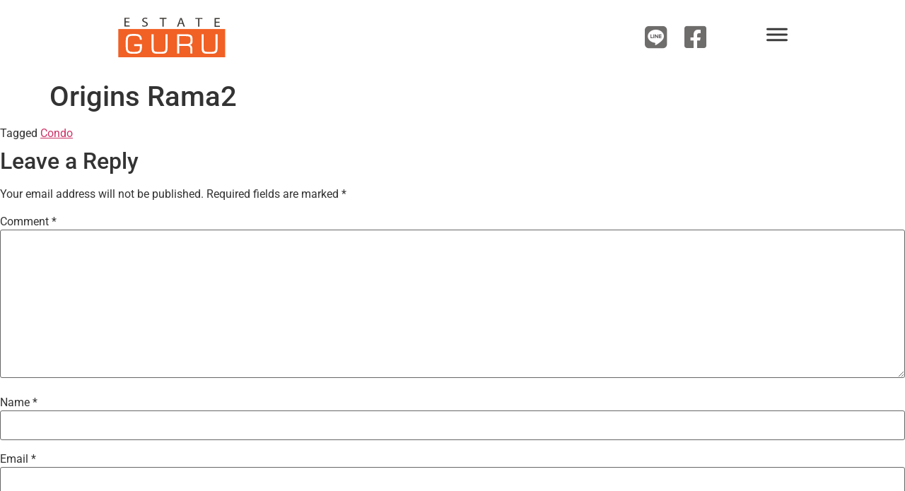

--- FILE ---
content_type: text/html; charset=UTF-8
request_url: https://estateguru.co.th/origins-rama2/
body_size: 10012
content:
<!doctype html>
<html lang="en-US">
<head>
<meta charset="UTF-8">
<meta name="viewport" content="width=device-width, initial-scale=1">
<link rel="profile" href="https://gmpg.org/xfn/11">
<meta name='robots' content='index, follow, max-image-preview:large, max-snippet:-1, max-video-preview:-1' />
<style>img:is([sizes="auto" i], [sizes^="auto," i]) { contain-intrinsic-size: 3000px 1500px }</style>
<!-- This site is optimized with the Yoast SEO plugin v25.9 - https://yoast.com/wordpress/plugins/seo/ -->
<title>Origins Rama2 - Estateguru</title>
<link rel="canonical" href="https://estateguru.co.th/origins-rama2/" />
<meta property="og:locale" content="en_US" />
<meta property="og:type" content="article" />
<meta property="og:title" content="Origins Rama2 - Estateguru" />
<meta property="og:url" content="https://estateguru.co.th/origins-rama2/" />
<meta property="og:site_name" content="Estateguru" />
<meta property="article:published_time" content="2022-07-07T07:59:22+00:00" />
<meta property="article:modified_time" content="2023-09-30T03:17:28+00:00" />
<meta property="og:image" content="https://estateguru.co.th/wp-content/uploads/2022/07/Origin_MP_1.webp" />
<meta property="og:image:width" content="714" />
<meta property="og:image:height" content="1000" />
<meta property="og:image:type" content="image/webp" />
<meta name="author" content="estate_admin" />
<meta name="twitter:card" content="summary_large_image" />
<meta name="twitter:label1" content="Written by" />
<meta name="twitter:data1" content="estate_admin" />
<script type="application/ld+json" class="yoast-schema-graph">{"@context":"https://schema.org","@graph":[{"@type":"Article","@id":"https://estateguru.co.th/origins-rama2/#article","isPartOf":{"@id":"https://estateguru.co.th/origins-rama2/"},"author":{"name":"estate_admin","@id":"https://estateguru.co.th/#/schema/person/06a51a2acde896ee1ae28785304d28a9"},"headline":"Origins Rama2","datePublished":"2022-07-07T07:59:22+00:00","dateModified":"2023-09-30T03:17:28+00:00","mainEntityOfPage":{"@id":"https://estateguru.co.th/origins-rama2/"},"wordCount":2,"commentCount":0,"publisher":{"@id":"https://estateguru.co.th/#organization"},"image":{"@id":"https://estateguru.co.th/origins-rama2/#primaryimage"},"thumbnailUrl":"https://estateguru.co.th/wp-content/uploads/2022/07/Origin_MP_1.webp","keywords":["Condo"],"articleSection":["Property"],"inLanguage":"en-US","potentialAction":[{"@type":"CommentAction","name":"Comment","target":["https://estateguru.co.th/origins-rama2/#respond"]}]},{"@type":"WebPage","@id":"https://estateguru.co.th/origins-rama2/","url":"https://estateguru.co.th/origins-rama2/","name":"Origins Rama2 - Estateguru","isPartOf":{"@id":"https://estateguru.co.th/#website"},"primaryImageOfPage":{"@id":"https://estateguru.co.th/origins-rama2/#primaryimage"},"image":{"@id":"https://estateguru.co.th/origins-rama2/#primaryimage"},"thumbnailUrl":"https://estateguru.co.th/wp-content/uploads/2022/07/Origin_MP_1.webp","datePublished":"2022-07-07T07:59:22+00:00","dateModified":"2023-09-30T03:17:28+00:00","breadcrumb":{"@id":"https://estateguru.co.th/origins-rama2/#breadcrumb"},"inLanguage":"en-US","potentialAction":[{"@type":"ReadAction","target":["https://estateguru.co.th/origins-rama2/"]}]},{"@type":"ImageObject","inLanguage":"en-US","@id":"https://estateguru.co.th/origins-rama2/#primaryimage","url":"https://estateguru.co.th/wp-content/uploads/2022/07/Origin_MP_1.webp","contentUrl":"https://estateguru.co.th/wp-content/uploads/2022/07/Origin_MP_1.webp","width":714,"height":1000},{"@type":"BreadcrumbList","@id":"https://estateguru.co.th/origins-rama2/#breadcrumb","itemListElement":[{"@type":"ListItem","position":1,"name":"Home","item":"https://estateguru.co.th/"},{"@type":"ListItem","position":2,"name":"Origins Rama2"}]},{"@type":"WebSite","@id":"https://estateguru.co.th/#website","url":"https://estateguru.co.th/","name":"Estateguru","description":"","publisher":{"@id":"https://estateguru.co.th/#organization"},"potentialAction":[{"@type":"SearchAction","target":{"@type":"EntryPoint","urlTemplate":"https://estateguru.co.th/?s={search_term_string}"},"query-input":{"@type":"PropertyValueSpecification","valueRequired":true,"valueName":"search_term_string"}}],"inLanguage":"en-US"},{"@type":"Organization","@id":"https://estateguru.co.th/#organization","name":"Estateguru","url":"https://estateguru.co.th/","logo":{"@type":"ImageObject","inLanguage":"en-US","@id":"https://estateguru.co.th/#/schema/logo/image/","url":"https://estateguru.co.th/wp-content/uploads/2022/06/Logo-Estate-guru-property-01.svg","contentUrl":"https://estateguru.co.th/wp-content/uploads/2022/06/Logo-Estate-guru-property-01.svg","width":1920,"height":757,"caption":"Estateguru"},"image":{"@id":"https://estateguru.co.th/#/schema/logo/image/"}},{"@type":"Person","@id":"https://estateguru.co.th/#/schema/person/06a51a2acde896ee1ae28785304d28a9","name":"estate_admin","image":{"@type":"ImageObject","inLanguage":"en-US","@id":"https://estateguru.co.th/#/schema/person/image/","url":"https://secure.gravatar.com/avatar/38fb880f0493713c55e387c9e15064ebfb64c489e86e7f22b3debbe6bf5d05de?s=96&d=mm&r=g","contentUrl":"https://secure.gravatar.com/avatar/38fb880f0493713c55e387c9e15064ebfb64c489e86e7f22b3debbe6bf5d05de?s=96&d=mm&r=g","caption":"estate_admin"},"sameAs":["https://estateguru.co.th"],"url":"https://estateguru.co.th/author/estate_admin/"}]}</script>
<!-- / Yoast SEO plugin. -->
<link rel="alternate" type="application/rss+xml" title="Estateguru &raquo; Feed" href="https://estateguru.co.th/feed/" />
<link rel="alternate" type="application/rss+xml" title="Estateguru &raquo; Comments Feed" href="https://estateguru.co.th/comments/feed/" />
<link rel="alternate" type="application/rss+xml" title="Estateguru &raquo; Origins Rama2 Comments Feed" href="https://estateguru.co.th/origins-rama2/feed/" />
<!-- <link rel='stylesheet' id='premium-addons-css' href='https://estateguru.co.th/wp-content/plugins/premium-addons-for-elementor/assets/frontend/min-css/premium-addons.min.css?ver=4.11.13' media='all' /> -->
<!-- <link rel='stylesheet' id='premium-pro-css' href='https://estateguru.co.th/wp-content/plugins/premium-addons-pro/assets/frontend/min-css/premium-addons.min.css?ver=2.9.34' media='all' /> -->
<!-- <link rel='stylesheet' id='owl.carousel-css' href='https://estateguru.co.th/wp-content/plugins/wpdt-elementor/assets/css/owl.carousel.min.css?ver=6.8.1' media='all' /> -->
<!-- <link rel='stylesheet' id='wpdt-elementor-css' href='https://estateguru.co.th/wp-content/plugins/wpdt-elementor/assets/css/wpdt-elementor.css?ver=6.8.1' media='all' /> -->
<link rel="stylesheet" type="text/css" href="//estateguru.co.th/wp-content/cache/wpfc-minified/e2zsvm6w/dnrqn.css" media="all"/>
<style id='global-styles-inline-css'>
:root{--wp--preset--aspect-ratio--square: 1;--wp--preset--aspect-ratio--4-3: 4/3;--wp--preset--aspect-ratio--3-4: 3/4;--wp--preset--aspect-ratio--3-2: 3/2;--wp--preset--aspect-ratio--2-3: 2/3;--wp--preset--aspect-ratio--16-9: 16/9;--wp--preset--aspect-ratio--9-16: 9/16;--wp--preset--color--black: #000000;--wp--preset--color--cyan-bluish-gray: #abb8c3;--wp--preset--color--white: #ffffff;--wp--preset--color--pale-pink: #f78da7;--wp--preset--color--vivid-red: #cf2e2e;--wp--preset--color--luminous-vivid-orange: #ff6900;--wp--preset--color--luminous-vivid-amber: #fcb900;--wp--preset--color--light-green-cyan: #7bdcb5;--wp--preset--color--vivid-green-cyan: #00d084;--wp--preset--color--pale-cyan-blue: #8ed1fc;--wp--preset--color--vivid-cyan-blue: #0693e3;--wp--preset--color--vivid-purple: #9b51e0;--wp--preset--gradient--vivid-cyan-blue-to-vivid-purple: linear-gradient(135deg,rgba(6,147,227,1) 0%,rgb(155,81,224) 100%);--wp--preset--gradient--light-green-cyan-to-vivid-green-cyan: linear-gradient(135deg,rgb(122,220,180) 0%,rgb(0,208,130) 100%);--wp--preset--gradient--luminous-vivid-amber-to-luminous-vivid-orange: linear-gradient(135deg,rgba(252,185,0,1) 0%,rgba(255,105,0,1) 100%);--wp--preset--gradient--luminous-vivid-orange-to-vivid-red: linear-gradient(135deg,rgba(255,105,0,1) 0%,rgb(207,46,46) 100%);--wp--preset--gradient--very-light-gray-to-cyan-bluish-gray: linear-gradient(135deg,rgb(238,238,238) 0%,rgb(169,184,195) 100%);--wp--preset--gradient--cool-to-warm-spectrum: linear-gradient(135deg,rgb(74,234,220) 0%,rgb(151,120,209) 20%,rgb(207,42,186) 40%,rgb(238,44,130) 60%,rgb(251,105,98) 80%,rgb(254,248,76) 100%);--wp--preset--gradient--blush-light-purple: linear-gradient(135deg,rgb(255,206,236) 0%,rgb(152,150,240) 100%);--wp--preset--gradient--blush-bordeaux: linear-gradient(135deg,rgb(254,205,165) 0%,rgb(254,45,45) 50%,rgb(107,0,62) 100%);--wp--preset--gradient--luminous-dusk: linear-gradient(135deg,rgb(255,203,112) 0%,rgb(199,81,192) 50%,rgb(65,88,208) 100%);--wp--preset--gradient--pale-ocean: linear-gradient(135deg,rgb(255,245,203) 0%,rgb(182,227,212) 50%,rgb(51,167,181) 100%);--wp--preset--gradient--electric-grass: linear-gradient(135deg,rgb(202,248,128) 0%,rgb(113,206,126) 100%);--wp--preset--gradient--midnight: linear-gradient(135deg,rgb(2,3,129) 0%,rgb(40,116,252) 100%);--wp--preset--font-size--small: 13px;--wp--preset--font-size--medium: 20px;--wp--preset--font-size--large: 36px;--wp--preset--font-size--x-large: 42px;--wp--preset--spacing--20: 0.44rem;--wp--preset--spacing--30: 0.67rem;--wp--preset--spacing--40: 1rem;--wp--preset--spacing--50: 1.5rem;--wp--preset--spacing--60: 2.25rem;--wp--preset--spacing--70: 3.38rem;--wp--preset--spacing--80: 5.06rem;--wp--preset--shadow--natural: 6px 6px 9px rgba(0, 0, 0, 0.2);--wp--preset--shadow--deep: 12px 12px 50px rgba(0, 0, 0, 0.4);--wp--preset--shadow--sharp: 6px 6px 0px rgba(0, 0, 0, 0.2);--wp--preset--shadow--outlined: 6px 6px 0px -3px rgba(255, 255, 255, 1), 6px 6px rgba(0, 0, 0, 1);--wp--preset--shadow--crisp: 6px 6px 0px rgba(0, 0, 0, 1);}:root { --wp--style--global--content-size: 800px;--wp--style--global--wide-size: 1200px; }:where(body) { margin: 0; }.wp-site-blocks > .alignleft { float: left; margin-right: 2em; }.wp-site-blocks > .alignright { float: right; margin-left: 2em; }.wp-site-blocks > .aligncenter { justify-content: center; margin-left: auto; margin-right: auto; }:where(.wp-site-blocks) > * { margin-block-start: 24px; margin-block-end: 0; }:where(.wp-site-blocks) > :first-child { margin-block-start: 0; }:where(.wp-site-blocks) > :last-child { margin-block-end: 0; }:root { --wp--style--block-gap: 24px; }:root :where(.is-layout-flow) > :first-child{margin-block-start: 0;}:root :where(.is-layout-flow) > :last-child{margin-block-end: 0;}:root :where(.is-layout-flow) > *{margin-block-start: 24px;margin-block-end: 0;}:root :where(.is-layout-constrained) > :first-child{margin-block-start: 0;}:root :where(.is-layout-constrained) > :last-child{margin-block-end: 0;}:root :where(.is-layout-constrained) > *{margin-block-start: 24px;margin-block-end: 0;}:root :where(.is-layout-flex){gap: 24px;}:root :where(.is-layout-grid){gap: 24px;}.is-layout-flow > .alignleft{float: left;margin-inline-start: 0;margin-inline-end: 2em;}.is-layout-flow > .alignright{float: right;margin-inline-start: 2em;margin-inline-end: 0;}.is-layout-flow > .aligncenter{margin-left: auto !important;margin-right: auto !important;}.is-layout-constrained > .alignleft{float: left;margin-inline-start: 0;margin-inline-end: 2em;}.is-layout-constrained > .alignright{float: right;margin-inline-start: 2em;margin-inline-end: 0;}.is-layout-constrained > .aligncenter{margin-left: auto !important;margin-right: auto !important;}.is-layout-constrained > :where(:not(.alignleft):not(.alignright):not(.alignfull)){max-width: var(--wp--style--global--content-size);margin-left: auto !important;margin-right: auto !important;}.is-layout-constrained > .alignwide{max-width: var(--wp--style--global--wide-size);}body .is-layout-flex{display: flex;}.is-layout-flex{flex-wrap: wrap;align-items: center;}.is-layout-flex > :is(*, div){margin: 0;}body .is-layout-grid{display: grid;}.is-layout-grid > :is(*, div){margin: 0;}body{padding-top: 0px;padding-right: 0px;padding-bottom: 0px;padding-left: 0px;}a:where(:not(.wp-element-button)){text-decoration: underline;}:root :where(.wp-element-button, .wp-block-button__link){background-color: #32373c;border-width: 0;color: #fff;font-family: inherit;font-size: inherit;line-height: inherit;padding: calc(0.667em + 2px) calc(1.333em + 2px);text-decoration: none;}.has-black-color{color: var(--wp--preset--color--black) !important;}.has-cyan-bluish-gray-color{color: var(--wp--preset--color--cyan-bluish-gray) !important;}.has-white-color{color: var(--wp--preset--color--white) !important;}.has-pale-pink-color{color: var(--wp--preset--color--pale-pink) !important;}.has-vivid-red-color{color: var(--wp--preset--color--vivid-red) !important;}.has-luminous-vivid-orange-color{color: var(--wp--preset--color--luminous-vivid-orange) !important;}.has-luminous-vivid-amber-color{color: var(--wp--preset--color--luminous-vivid-amber) !important;}.has-light-green-cyan-color{color: var(--wp--preset--color--light-green-cyan) !important;}.has-vivid-green-cyan-color{color: var(--wp--preset--color--vivid-green-cyan) !important;}.has-pale-cyan-blue-color{color: var(--wp--preset--color--pale-cyan-blue) !important;}.has-vivid-cyan-blue-color{color: var(--wp--preset--color--vivid-cyan-blue) !important;}.has-vivid-purple-color{color: var(--wp--preset--color--vivid-purple) !important;}.has-black-background-color{background-color: var(--wp--preset--color--black) !important;}.has-cyan-bluish-gray-background-color{background-color: var(--wp--preset--color--cyan-bluish-gray) !important;}.has-white-background-color{background-color: var(--wp--preset--color--white) !important;}.has-pale-pink-background-color{background-color: var(--wp--preset--color--pale-pink) !important;}.has-vivid-red-background-color{background-color: var(--wp--preset--color--vivid-red) !important;}.has-luminous-vivid-orange-background-color{background-color: var(--wp--preset--color--luminous-vivid-orange) !important;}.has-luminous-vivid-amber-background-color{background-color: var(--wp--preset--color--luminous-vivid-amber) !important;}.has-light-green-cyan-background-color{background-color: var(--wp--preset--color--light-green-cyan) !important;}.has-vivid-green-cyan-background-color{background-color: var(--wp--preset--color--vivid-green-cyan) !important;}.has-pale-cyan-blue-background-color{background-color: var(--wp--preset--color--pale-cyan-blue) !important;}.has-vivid-cyan-blue-background-color{background-color: var(--wp--preset--color--vivid-cyan-blue) !important;}.has-vivid-purple-background-color{background-color: var(--wp--preset--color--vivid-purple) !important;}.has-black-border-color{border-color: var(--wp--preset--color--black) !important;}.has-cyan-bluish-gray-border-color{border-color: var(--wp--preset--color--cyan-bluish-gray) !important;}.has-white-border-color{border-color: var(--wp--preset--color--white) !important;}.has-pale-pink-border-color{border-color: var(--wp--preset--color--pale-pink) !important;}.has-vivid-red-border-color{border-color: var(--wp--preset--color--vivid-red) !important;}.has-luminous-vivid-orange-border-color{border-color: var(--wp--preset--color--luminous-vivid-orange) !important;}.has-luminous-vivid-amber-border-color{border-color: var(--wp--preset--color--luminous-vivid-amber) !important;}.has-light-green-cyan-border-color{border-color: var(--wp--preset--color--light-green-cyan) !important;}.has-vivid-green-cyan-border-color{border-color: var(--wp--preset--color--vivid-green-cyan) !important;}.has-pale-cyan-blue-border-color{border-color: var(--wp--preset--color--pale-cyan-blue) !important;}.has-vivid-cyan-blue-border-color{border-color: var(--wp--preset--color--vivid-cyan-blue) !important;}.has-vivid-purple-border-color{border-color: var(--wp--preset--color--vivid-purple) !important;}.has-vivid-cyan-blue-to-vivid-purple-gradient-background{background: var(--wp--preset--gradient--vivid-cyan-blue-to-vivid-purple) !important;}.has-light-green-cyan-to-vivid-green-cyan-gradient-background{background: var(--wp--preset--gradient--light-green-cyan-to-vivid-green-cyan) !important;}.has-luminous-vivid-amber-to-luminous-vivid-orange-gradient-background{background: var(--wp--preset--gradient--luminous-vivid-amber-to-luminous-vivid-orange) !important;}.has-luminous-vivid-orange-to-vivid-red-gradient-background{background: var(--wp--preset--gradient--luminous-vivid-orange-to-vivid-red) !important;}.has-very-light-gray-to-cyan-bluish-gray-gradient-background{background: var(--wp--preset--gradient--very-light-gray-to-cyan-bluish-gray) !important;}.has-cool-to-warm-spectrum-gradient-background{background: var(--wp--preset--gradient--cool-to-warm-spectrum) !important;}.has-blush-light-purple-gradient-background{background: var(--wp--preset--gradient--blush-light-purple) !important;}.has-blush-bordeaux-gradient-background{background: var(--wp--preset--gradient--blush-bordeaux) !important;}.has-luminous-dusk-gradient-background{background: var(--wp--preset--gradient--luminous-dusk) !important;}.has-pale-ocean-gradient-background{background: var(--wp--preset--gradient--pale-ocean) !important;}.has-electric-grass-gradient-background{background: var(--wp--preset--gradient--electric-grass) !important;}.has-midnight-gradient-background{background: var(--wp--preset--gradient--midnight) !important;}.has-small-font-size{font-size: var(--wp--preset--font-size--small) !important;}.has-medium-font-size{font-size: var(--wp--preset--font-size--medium) !important;}.has-large-font-size{font-size: var(--wp--preset--font-size--large) !important;}.has-x-large-font-size{font-size: var(--wp--preset--font-size--x-large) !important;}
:root :where(.wp-block-pullquote){font-size: 1.5em;line-height: 1.6;}
</style>
<!-- <link rel='stylesheet' id='hello-elementor-css' href='https://estateguru.co.th/wp-content/themes/hello-elementor/assets/css/reset.css?ver=3.4.4' media='all' /> -->
<!-- <link rel='stylesheet' id='hello-elementor-theme-style-css' href='https://estateguru.co.th/wp-content/themes/hello-elementor/assets/css/theme.css?ver=3.4.4' media='all' /> -->
<!-- <link rel='stylesheet' id='hello-elementor-header-footer-css' href='https://estateguru.co.th/wp-content/themes/hello-elementor/assets/css/header-footer.css?ver=3.4.4' media='all' /> -->
<!-- <link rel='stylesheet' id='elementor-frontend-css' href='https://estateguru.co.th/wp-content/plugins/elementor/assets/css/frontend.min.css?ver=3.30.2' media='all' /> -->
<link rel="stylesheet" type="text/css" href="//estateguru.co.th/wp-content/cache/wpfc-minified/ew2jhlq/dnrqn.css" media="all"/>
<link rel='stylesheet' id='elementor-post-5-css' href='https://estateguru.co.th/wp-content/uploads/elementor/css/post-5.css?ver=1752738025' media='all' />
<!-- <link rel='stylesheet' id='widget-image-css' href='https://estateguru.co.th/wp-content/plugins/elementor/assets/css/widget-image.min.css?ver=3.30.2' media='all' /> -->
<!-- <link rel='stylesheet' id='widget-icon-list-css' href='https://estateguru.co.th/wp-content/plugins/elementor/assets/css/widget-icon-list.min.css?ver=3.30.2' media='all' /> -->
<!-- <link rel='stylesheet' id='e-sticky-css' href='https://estateguru.co.th/wp-content/plugins/elementor-pro/assets/css/modules/sticky.min.css?ver=3.29.2' media='all' /> -->
<!-- <link rel='stylesheet' id='widget-heading-css' href='https://estateguru.co.th/wp-content/plugins/elementor/assets/css/widget-heading.min.css?ver=3.30.2' media='all' /> -->
<!-- <link rel='stylesheet' id='elementor-icons-css' href='https://estateguru.co.th/wp-content/plugins/elementor/assets/lib/eicons/css/elementor-icons.min.css?ver=5.43.0' media='all' /> -->
<link rel="stylesheet" type="text/css" href="//estateguru.co.th/wp-content/cache/wpfc-minified/kq7s3kw7/dnyb5.css" media="all"/>
<link rel='stylesheet' id='elementor-post-4656-css' href='https://estateguru.co.th/wp-content/uploads/elementor/css/post-4656.css?ver=1752739181' media='all' />
<link rel='stylesheet' id='elementor-post-3784-css' href='https://estateguru.co.th/wp-content/uploads/elementor/css/post-3784.css?ver=1752738026' media='all' />
<!-- <link rel='stylesheet' id='elementor-gf-local-roboto-css' href='https://estateguru.co.th/wp-content/uploads/elementor/google-fonts/css/roboto.css?ver=1749822889' media='all' /> -->
<!-- <link rel='stylesheet' id='elementor-gf-local-robotoslab-css' href='https://estateguru.co.th/wp-content/uploads/elementor/google-fonts/css/robotoslab.css?ver=1749822905' media='all' /> -->
<!-- <link rel='stylesheet' id='elementor-gf-local-kanit-css' href='https://estateguru.co.th/wp-content/uploads/elementor/google-fonts/css/kanit.css?ver=1749822919' media='all' /> -->
<!-- <link rel='stylesheet' id='elementor-icons-shared-0-css' href='https://estateguru.co.th/wp-content/plugins/elementor/assets/lib/font-awesome/css/fontawesome.min.css?ver=5.15.3' media='all' /> -->
<!-- <link rel='stylesheet' id='elementor-icons-fa-brands-css' href='https://estateguru.co.th/wp-content/plugins/elementor/assets/lib/font-awesome/css/brands.min.css?ver=5.15.3' media='all' /> -->
<link rel="stylesheet" type="text/css" href="//estateguru.co.th/wp-content/cache/wpfc-minified/8x5uryat/dnrqn.css" media="all"/>
<!--n2css--><!--n2js--><script src='//estateguru.co.th/wp-content/cache/wpfc-minified/9a239ox7/dnrqn.js' type="text/javascript"></script>
<!-- <script src="https://estateguru.co.th/wp-includes/js/jquery/jquery.min.js?ver=3.7.1" id="jquery-core-js"></script> -->
<!-- <script src="https://estateguru.co.th/wp-includes/js/jquery/jquery-migrate.min.js?ver=3.4.1" id="jquery-migrate-js"></script> -->
<link rel="https://api.w.org/" href="https://estateguru.co.th/wp-json/" /><link rel="alternate" title="JSON" type="application/json" href="https://estateguru.co.th/wp-json/wp/v2/posts/5911" /><link rel="EditURI" type="application/rsd+xml" title="RSD" href="https://estateguru.co.th/xmlrpc.php?rsd" />
<meta name="generator" content="WordPress 6.8.1" />
<link rel='shortlink' href='https://estateguru.co.th/?p=5911' />
<link rel="alternate" title="oEmbed (JSON)" type="application/json+oembed" href="https://estateguru.co.th/wp-json/oembed/1.0/embed?url=https%3A%2F%2Festateguru.co.th%2Forigins-rama2%2F" />
<link rel="alternate" title="oEmbed (XML)" type="text/xml+oembed" href="https://estateguru.co.th/wp-json/oembed/1.0/embed?url=https%3A%2F%2Festateguru.co.th%2Forigins-rama2%2F&#038;format=xml" />
<meta name="generator" content="Elementor 3.30.2; features: additional_custom_breakpoints; settings: css_print_method-external, google_font-enabled, font_display-swap">
<style>
.e-con.e-parent:nth-of-type(n+4):not(.e-lazyloaded):not(.e-no-lazyload),
.e-con.e-parent:nth-of-type(n+4):not(.e-lazyloaded):not(.e-no-lazyload) * {
background-image: none !important;
}
@media screen and (max-height: 1024px) {
.e-con.e-parent:nth-of-type(n+3):not(.e-lazyloaded):not(.e-no-lazyload),
.e-con.e-parent:nth-of-type(n+3):not(.e-lazyloaded):not(.e-no-lazyload) * {
background-image: none !important;
}
}
@media screen and (max-height: 640px) {
.e-con.e-parent:nth-of-type(n+2):not(.e-lazyloaded):not(.e-no-lazyload),
.e-con.e-parent:nth-of-type(n+2):not(.e-lazyloaded):not(.e-no-lazyload) * {
background-image: none !important;
}
}
</style>
<link rel="icon" href="https://estateguru.co.th/wp-content/uploads/2022/06/Logo-Estate-guru-property-01.svg" sizes="32x32" />
<link rel="icon" href="https://estateguru.co.th/wp-content/uploads/2022/06/Logo-Estate-guru-property-01.svg" sizes="192x192" />
<link rel="apple-touch-icon" href="https://estateguru.co.th/wp-content/uploads/2022/06/Logo-Estate-guru-property-01.svg" />
<meta name="msapplication-TileImage" content="https://estateguru.co.th/wp-content/uploads/2022/06/Logo-Estate-guru-property-01.svg" />
</head>
<body data-rsssl=1 class="wp-singular post-template-default single single-post postid-5911 single-format-standard wp-custom-logo wp-embed-responsive wp-theme-hello-elementor hello-elementor-default elementor-default elementor-kit-5 elementor-page elementor-page-5911">
<a class="skip-link screen-reader-text" href="#content">Skip to content</a>
<div data-elementor-type="header" data-elementor-id="4656" class="elementor elementor-4656 elementor-location-header" data-elementor-post-type="elementor_library">
<section class="elementor-section elementor-top-section elementor-element elementor-element-14d1cb2c elementor-section-full_width elementor-section-height-min-height elementor-section-height-default elementor-section-items-middle" data-id="14d1cb2c" data-element_type="section" data-settings="{&quot;background_background&quot;:&quot;classic&quot;,&quot;sticky&quot;:&quot;top&quot;,&quot;sticky_on&quot;:[&quot;desktop&quot;,&quot;tablet&quot;,&quot;mobile&quot;],&quot;sticky_offset&quot;:0,&quot;sticky_effects_offset&quot;:0,&quot;sticky_anchor_link_offset&quot;:0}">
<div class="elementor-container elementor-column-gap-default">
<div class="elementor-column elementor-col-33 elementor-top-column elementor-element elementor-element-df50255" data-id="df50255" data-element_type="column">
<div class="elementor-widget-wrap elementor-element-populated">
<div class="elementor-element elementor-element-6a930daf elementor-widget elementor-widget-theme-site-logo elementor-widget-image" data-id="6a930daf" data-element_type="widget" data-widget_type="theme-site-logo.default">
<div class="elementor-widget-container">
<a href="https://estateguru.co.th">
<img width="1920" height="757" src="https://estateguru.co.th/wp-content/uploads/2022/06/Logo-Estate-guru-property-01.svg" class="attachment-full size-full wp-image-4673" alt="" />				</a>
</div>
</div>
</div>
</div>
<div class="elementor-column elementor-col-33 elementor-top-column elementor-element elementor-element-7ef7498f elementor-hidden-mobile" data-id="7ef7498f" data-element_type="column">
<div class="elementor-widget-wrap elementor-element-populated">
<div class="elementor-element elementor-element-6262436e elementor-icon-list--layout-inline elementor-align-right elementor-list-item-link-full_width elementor-widget elementor-widget-icon-list" data-id="6262436e" data-element_type="widget" data-widget_type="icon-list.default">
<div class="elementor-widget-container">
<ul class="elementor-icon-list-items elementor-inline-items">
<li class="elementor-icon-list-item elementor-inline-item">
<a href="https://lin.ee/VdQTmOX">
<span class="elementor-icon-list-icon">
<i aria-hidden="true" class="fab fa-line"></i>						</span>
<span class="elementor-icon-list-text"></span>
</a>
</li>
<li class="elementor-icon-list-item elementor-inline-item">
<a href="https://www.facebook.com/Estateguruofficial">
<span class="elementor-icon-list-icon">
<i aria-hidden="true" class="fab fa-facebook-square"></i>						</span>
<span class="elementor-icon-list-text"></span>
</a>
</li>
</ul>
</div>
</div>
</div>
</div>
<div class="elementor-column elementor-col-33 elementor-top-column elementor-element elementor-element-2403e417" data-id="2403e417" data-element_type="column">
<div class="elementor-widget-wrap elementor-element-populated">
<div class="elementor-element elementor-element-62a8453e elementor-view-default elementor-widget elementor-widget-icon" data-id="62a8453e" data-element_type="widget" data-widget_type="icon.default">
<div class="elementor-widget-container">
<div class="elementor-icon-wrapper">
<a class="elementor-icon" href="#elementor-action%3Aaction%3Dpopup%3Aopen%26settings%3DeyJpZCI6IjQzODMiLCJ0b2dnbGUiOmZhbHNlfQ%3D%3D">
<svg xmlns="http://www.w3.org/2000/svg" width="31" height="18.9999" viewBox="0 0 31 18.9999"><title>Me</title><g id="acec0e9a-e5e9-4a92-870d-7e698965f678" data-name="Layer 2"><g id="fc8ac0e5-f044-4882-b83f-90169ac7f2e4" data-name="Layer 1"><path d="M29.5,3H1.5A1.5044,1.5044,0,0,1,0,1.5H0A1.5044,1.5044,0,0,1,1.5,0h28A1.5044,1.5044,0,0,1,31,1.5h0A1.5044,1.5044,0,0,1,29.5,3ZM31,9.5h0A1.5044,1.5044,0,0,0,29.5,8H1.5A1.5044,1.5044,0,0,0,0,9.5H0A1.5044,1.5044,0,0,0,1.5,11h28A1.5044,1.5044,0,0,0,31,9.5Zm0,8h0A1.5044,1.5044,0,0,0,29.5,16H1.5A1.5044,1.5044,0,0,0,0,17.5H0A1.5044,1.5044,0,0,0,1.5,19h28A1.5044,1.5044,0,0,0,31,17.5Z"></path></g></g></svg>			</a>
</div>
</div>
</div>
</div>
</div>
</div>
</section>
</div>
<main id="content" class="site-main post-5911 post type-post status-publish format-standard has-post-thumbnail hentry category-property tag-condo">
<div class="page-header">
<h1 class="entry-title">Origins Rama2</h1>		</div>
<div class="page-content">
<div class="post-tags">
<span class="tag-links">Tagged <a href="https://estateguru.co.th/tag/condo/" rel="tag">Condo</a></span>		</div>
</div>
<section id="comments" class="comments-area">
<div id="respond" class="comment-respond">
<h2 id="reply-title" class="comment-reply-title">Leave a Reply <small><a rel="nofollow" id="cancel-comment-reply-link" href="/origins-rama2/#respond" style="display:none;">Cancel reply</a></small></h2><form action="https://estateguru.co.th/wp-comments-post.php" method="post" id="commentform" class="comment-form" novalidate><p class="comment-notes"><span id="email-notes">Your email address will not be published.</span> <span class="required-field-message">Required fields are marked <span class="required">*</span></span></p><p class="comment-form-comment"><label for="comment">Comment <span class="required">*</span></label> <textarea id="comment" name="comment" cols="45" rows="8" maxlength="65525" required></textarea></p><p class="comment-form-author"><label for="author">Name <span class="required">*</span></label> <input id="author" name="author" type="text" value="" size="30" maxlength="245" autocomplete="name" required /></p>
<p class="comment-form-email"><label for="email">Email <span class="required">*</span></label> <input id="email" name="email" type="email" value="" size="30" maxlength="100" aria-describedby="email-notes" autocomplete="email" required /></p>
<p class="comment-form-url"><label for="url">Website</label> <input id="url" name="url" type="url" value="" size="30" maxlength="200" autocomplete="url" /></p>
<p class="comment-form-cookies-consent"><input id="wp-comment-cookies-consent" name="wp-comment-cookies-consent" type="checkbox" value="yes" /> <label for="wp-comment-cookies-consent">Save my name, email, and website in this browser for the next time I comment.</label></p>
<p class="form-submit"><input name="submit" type="submit" id="submit" class="submit" value="Post Comment" /> <input type='hidden' name='comment_post_ID' value='5911' id='comment_post_ID' />
<input type='hidden' name='comment_parent' id='comment_parent' value='0' />
</p></form>	</div><!-- #respond -->
</section>
</main>
		<div data-elementor-type="footer" data-elementor-id="3784" class="elementor elementor-3784 elementor-location-footer" data-elementor-post-type="elementor_library">
<section class="elementor-section elementor-top-section elementor-element elementor-element-be9704a elementor-section-boxed elementor-section-height-default elementor-section-height-default" data-id="be9704a" data-element_type="section" data-settings="{&quot;background_background&quot;:&quot;classic&quot;}">
<div class="elementor-container elementor-column-gap-default">
<div class="elementor-column elementor-col-50 elementor-top-column elementor-element elementor-element-d5e94d9" data-id="d5e94d9" data-element_type="column">
<div class="elementor-widget-wrap elementor-element-populated">
<div class="elementor-element elementor-element-e52a6da elementor-widget elementor-widget-image" data-id="e52a6da" data-element_type="widget" data-widget_type="image.default">
<div class="elementor-widget-container">
<img width="800" height="315" src="https://estateguru.co.th/wp-content/uploads/2022/06/Logo-Estate-guru-property-01.svg" class="attachment-large size-large wp-image-4673" alt="" />															</div>
</div>
</div>
</div>
<div class="elementor-column elementor-col-50 elementor-top-column elementor-element elementor-element-d336790" data-id="d336790" data-element_type="column">
<div class="elementor-widget-wrap elementor-element-populated">
<div class="elementor-element elementor-element-26228a0 elementor-widget elementor-widget-heading" data-id="26228a0" data-element_type="widget" data-widget_type="heading.default">
<div class="elementor-widget-container">
<h2 class="elementor-heading-title elementor-size-default"><a href="tel:024176789">สอบถามโทร. 02-417-6789</a></h2>				</div>
</div>
</div>
</div>
</div>
</section>
</div>
<script type="speculationrules">
{"prefetch":[{"source":"document","where":{"and":[{"href_matches":"\/*"},{"not":{"href_matches":["\/wp-*.php","\/wp-admin\/*","\/wp-content\/uploads\/*","\/wp-content\/*","\/wp-content\/plugins\/*","\/wp-content\/themes\/hello-elementor\/*","\/*\\?(.+)"]}},{"not":{"selector_matches":"a[rel~=\"nofollow\"]"}},{"not":{"selector_matches":".no-prefetch, .no-prefetch a"}}]},"eagerness":"conservative"}]}
</script>
<div data-elementor-type="popup" data-elementor-id="4383" class="elementor elementor-4383 elementor-location-popup" data-elementor-settings="{&quot;entrance_animation&quot;:&quot;slideInDown&quot;,&quot;entrance_animation_mobile&quot;:&quot;slideInDown&quot;,&quot;exit_animation_mobile&quot;:&quot;slideInDown&quot;,&quot;exit_animation&quot;:&quot;slideInDown&quot;,&quot;entrance_animation_duration&quot;:{&quot;unit&quot;:&quot;px&quot;,&quot;size&quot;:0.5,&quot;sizes&quot;:[]},&quot;a11y_navigation&quot;:&quot;yes&quot;,&quot;timing&quot;:[]}" data-elementor-post-type="elementor_library">
<section class="elementor-section elementor-top-section elementor-element elementor-element-5b30a2b elementor-section-boxed elementor-section-height-default elementor-section-height-default" data-id="5b30a2b" data-element_type="section" data-settings="{&quot;background_background&quot;:&quot;classic&quot;}">
<div class="elementor-container elementor-column-gap-default">
<div class="elementor-column elementor-col-100 elementor-top-column elementor-element elementor-element-3e1fd23" data-id="3e1fd23" data-element_type="column">
<div class="elementor-widget-wrap elementor-element-populated">
<div class="elementor-element elementor-element-ed2fbdb elementor-widget elementor-widget-spacer" data-id="ed2fbdb" data-element_type="widget" data-widget_type="spacer.default">
<div class="elementor-widget-container">
<div class="elementor-spacer">
<div class="elementor-spacer-inner"></div>
</div>
</div>
</div>
<div class="elementor-element elementor-element-da361d6 elementor-nav-menu--dropdown-none elementor-widget elementor-widget-nav-menu" data-id="da361d6" data-element_type="widget" data-settings="{&quot;layout&quot;:&quot;vertical&quot;,&quot;submenu_icon&quot;:{&quot;value&quot;:&quot;&lt;i class=\&quot;fas fa-caret-down\&quot;&gt;&lt;\/i&gt;&quot;,&quot;library&quot;:&quot;fa-solid&quot;}}" data-widget_type="nav-menu.default">
<div class="elementor-widget-container">
<nav aria-label="Menu" class="elementor-nav-menu--main elementor-nav-menu__container elementor-nav-menu--layout-vertical e--pointer-underline e--animation-fade">
<ul id="menu-1-da361d6" class="elementor-nav-menu sm-vertical"><li class="menu-item menu-item-type-post_type menu-item-object-page menu-item-home menu-item-3776"><a href="https://estateguru.co.th/" class="elementor-item">หน้าแรก</a></li>
<li class="menu-item menu-item-type-post_type menu-item-object-page menu-item-5314"><a href="https://estateguru.co.th/townhome-page/" class="elementor-item">ทาวน์โฮม</a></li>
<li class="menu-item menu-item-type-post_type menu-item-object-page menu-item-5329"><a href="https://estateguru.co.th/house-page/" class="elementor-item">บ้านเดี่ยว</a></li>
<li class="menu-item menu-item-type-post_type menu-item-object-page menu-item-5335"><a href="https://estateguru.co.th/detached-house/" class="elementor-item">บ้านแฝด</a></li>
<li class="menu-item menu-item-type-post_type menu-item-object-page menu-item-5341"><a href="https://estateguru.co.th/condo-page/" class="elementor-item">คอนโดมิเนียม</a></li>
</ul>			</nav>
<nav class="elementor-nav-menu--dropdown elementor-nav-menu__container" aria-hidden="true">
<ul id="menu-2-da361d6" class="elementor-nav-menu sm-vertical"><li class="menu-item menu-item-type-post_type menu-item-object-page menu-item-home menu-item-3776"><a href="https://estateguru.co.th/" class="elementor-item" tabindex="-1">หน้าแรก</a></li>
<li class="menu-item menu-item-type-post_type menu-item-object-page menu-item-5314"><a href="https://estateguru.co.th/townhome-page/" class="elementor-item" tabindex="-1">ทาวน์โฮม</a></li>
<li class="menu-item menu-item-type-post_type menu-item-object-page menu-item-5329"><a href="https://estateguru.co.th/house-page/" class="elementor-item" tabindex="-1">บ้านเดี่ยว</a></li>
<li class="menu-item menu-item-type-post_type menu-item-object-page menu-item-5335"><a href="https://estateguru.co.th/detached-house/" class="elementor-item" tabindex="-1">บ้านแฝด</a></li>
<li class="menu-item menu-item-type-post_type menu-item-object-page menu-item-5341"><a href="https://estateguru.co.th/condo-page/" class="elementor-item" tabindex="-1">คอนโดมิเนียม</a></li>
</ul>			</nav>
</div>
</div>
<div class="elementor-element elementor-element-e322025 elementor-icon-list--layout-inline elementor-hidden-desktop elementor-hidden-tablet elementor-list-item-link-full_width elementor-widget elementor-widget-icon-list" data-id="e322025" data-element_type="widget" data-widget_type="icon-list.default">
<div class="elementor-widget-container">
<ul class="elementor-icon-list-items elementor-inline-items">
<li class="elementor-icon-list-item elementor-inline-item">
<a href="https://lin.ee/VdQTmOX">
<span class="elementor-icon-list-icon">
<i aria-hidden="true" class="fab fa-line"></i>						</span>
<span class="elementor-icon-list-text"></span>
</a>
</li>
<li class="elementor-icon-list-item elementor-inline-item">
<a href="https://www.facebook.com/Estateguruofficial">
<span class="elementor-icon-list-icon">
<i aria-hidden="true" class="fab fa-facebook-square"></i>						</span>
<span class="elementor-icon-list-text"></span>
</a>
</li>
</ul>
</div>
</div>
</div>
</div>
</div>
</section>
</div>
<script>
const lazyloadRunObserver = () => {
const lazyloadBackgrounds = document.querySelectorAll( `.e-con.e-parent:not(.e-lazyloaded)` );
const lazyloadBackgroundObserver = new IntersectionObserver( ( entries ) => {
entries.forEach( ( entry ) => {
if ( entry.isIntersecting ) {
let lazyloadBackground = entry.target;
if( lazyloadBackground ) {
lazyloadBackground.classList.add( 'e-lazyloaded' );
}
lazyloadBackgroundObserver.unobserve( entry.target );
}
});
}, { rootMargin: '200px 0px 200px 0px' } );
lazyloadBackgrounds.forEach( ( lazyloadBackground ) => {
lazyloadBackgroundObserver.observe( lazyloadBackground );
} );
};
const events = [
'DOMContentLoaded',
'elementor/lazyload/observe',
];
events.forEach( ( event ) => {
document.addEventListener( event, lazyloadRunObserver );
} );
</script>
<!-- <link rel='stylesheet' id='so-css-hello-elementor-css' href='https://estateguru.co.th/wp-content/uploads/so-css/so-css-hello-elementor.css?ver=1656842465' media='all' /> -->
<link rel="stylesheet" type="text/css" href="//estateguru.co.th/wp-content/cache/wpfc-minified/eis72nzv/dnrqn.css" media="all"/>
<link rel='stylesheet' id='elementor-post-4383-css' href='https://estateguru.co.th/wp-content/uploads/elementor/css/post-4383.css?ver=1752738024' media='all' />
<!-- <link rel='stylesheet' id='widget-spacer-css' href='https://estateguru.co.th/wp-content/plugins/elementor/assets/css/widget-spacer.min.css?ver=3.30.2' media='all' /> -->
<!-- <link rel='stylesheet' id='widget-nav-menu-css' href='https://estateguru.co.th/wp-content/plugins/elementor-pro/assets/css/widget-nav-menu.min.css?ver=3.29.2' media='all' /> -->
<!-- <link rel='stylesheet' id='e-animation-slideInDown-css' href='https://estateguru.co.th/wp-content/plugins/elementor/assets/lib/animations/styles/slideInDown.min.css?ver=3.30.2' media='all' /> -->
<!-- <link rel='stylesheet' id='e-popup-css' href='https://estateguru.co.th/wp-content/plugins/elementor-pro/assets/css/conditionals/popup.min.css?ver=3.29.2' media='all' /> -->
<!-- <link rel='stylesheet' id='elementor-icons-fa-solid-css' href='https://estateguru.co.th/wp-content/plugins/elementor/assets/lib/font-awesome/css/solid.min.css?ver=5.15.3' media='all' /> -->
<link rel="stylesheet" type="text/css" href="//estateguru.co.th/wp-content/cache/wpfc-minified/keplrb15/dnrqn.css" media="all"/>
<script src="https://estateguru.co.th/wp-content/plugins/wpdt-elementor/assets/js/owl.carousel.min.js?ver=2.3.4" id="owl.carousel-js"></script>
<script src="https://estateguru.co.th/wp-content/plugins/wpdt-elementor/assets/js/wpdt-elementor-addon.js?ver=1.0" id="wpdt-elementor-addon-js"></script>
<script src="https://estateguru.co.th/wp-content/themes/hello-elementor/assets/js/hello-frontend.js?ver=3.4.4" id="hello-theme-frontend-js"></script>
<script src="https://estateguru.co.th/wp-content/plugins/elementor/assets/js/webpack.runtime.min.js?ver=3.30.2" id="elementor-webpack-runtime-js"></script>
<script src="https://estateguru.co.th/wp-content/plugins/elementor/assets/js/frontend-modules.min.js?ver=3.30.2" id="elementor-frontend-modules-js"></script>
<script src="https://estateguru.co.th/wp-includes/js/jquery/ui/core.min.js?ver=1.13.3" id="jquery-ui-core-js"></script>
<script id="elementor-frontend-js-before">
var elementorFrontendConfig = {"environmentMode":{"edit":false,"wpPreview":false,"isScriptDebug":false},"i18n":{"shareOnFacebook":"Share on Facebook","shareOnTwitter":"Share on Twitter","pinIt":"Pin it","download":"Download","downloadImage":"Download image","fullscreen":"Fullscreen","zoom":"Zoom","share":"Share","playVideo":"Play Video","previous":"Previous","next":"Next","close":"Close","a11yCarouselPrevSlideMessage":"Previous slide","a11yCarouselNextSlideMessage":"Next slide","a11yCarouselFirstSlideMessage":"This is the first slide","a11yCarouselLastSlideMessage":"This is the last slide","a11yCarouselPaginationBulletMessage":"Go to slide"},"is_rtl":false,"breakpoints":{"xs":0,"sm":480,"md":768,"lg":1025,"xl":1440,"xxl":1600},"responsive":{"breakpoints":{"mobile":{"label":"Mobile Portrait","value":767,"default_value":767,"direction":"max","is_enabled":true},"mobile_extra":{"label":"Mobile Landscape","value":880,"default_value":880,"direction":"max","is_enabled":false},"tablet":{"label":"Tablet Portrait","value":1024,"default_value":1024,"direction":"max","is_enabled":true},"tablet_extra":{"label":"Tablet Landscape","value":1200,"default_value":1200,"direction":"max","is_enabled":false},"laptop":{"label":"Laptop","value":1366,"default_value":1366,"direction":"max","is_enabled":false},"widescreen":{"label":"Widescreen","value":2400,"default_value":2400,"direction":"min","is_enabled":false}},"hasCustomBreakpoints":false},"version":"3.30.2","is_static":false,"experimentalFeatures":{"additional_custom_breakpoints":true,"theme_builder_v2":true,"hello-theme-header-footer":true,"home_screen":true,"global_classes_should_enforce_capabilities":true,"cloud-library":true,"e_opt_in_v4_page":true},"urls":{"assets":"https:\/\/estateguru.co.th\/wp-content\/plugins\/elementor\/assets\/","ajaxurl":"https:\/\/estateguru.co.th\/wp-admin\/admin-ajax.php","uploadUrl":"https:\/\/estateguru.co.th\/wp-content\/uploads"},"nonces":{"floatingButtonsClickTracking":"def6fccee0"},"swiperClass":"swiper","settings":{"page":[],"editorPreferences":[]},"kit":{"active_breakpoints":["viewport_mobile","viewport_tablet"],"global_image_lightbox":"yes","lightbox_enable_counter":"yes","lightbox_enable_fullscreen":"yes","lightbox_enable_zoom":"yes","lightbox_enable_share":"yes","lightbox_title_src":"title","lightbox_description_src":"description","hello_header_logo_type":"logo","hello_header_menu_layout":"horizontal","hello_footer_logo_type":"logo"},"post":{"id":5911,"title":"Origins%C2%A0Rama2%20-%20Estateguru","excerpt":"","featuredImage":"https:\/\/estateguru.co.th\/wp-content\/uploads\/2022\/07\/Origin_MP_1.webp"}};
</script>
<script src="https://estateguru.co.th/wp-content/plugins/elementor/assets/js/frontend.min.js?ver=3.30.2" id="elementor-frontend-js"></script>
<script src="https://estateguru.co.th/wp-content/plugins/elementor-pro/assets/lib/sticky/jquery.sticky.min.js?ver=3.29.2" id="e-sticky-js"></script>
<script src="https://estateguru.co.th/wp-includes/js/comment-reply.min.js?ver=6.8.1" id="comment-reply-js" async data-wp-strategy="async"></script>
<script src="https://estateguru.co.th/wp-content/plugins/elementor-pro/assets/lib/smartmenus/jquery.smartmenus.min.js?ver=1.2.1" id="smartmenus-js"></script>
<script src="https://estateguru.co.th/wp-content/plugins/elementor-pro/assets/js/webpack-pro.runtime.min.js?ver=3.29.2" id="elementor-pro-webpack-runtime-js"></script>
<script src="https://estateguru.co.th/wp-includes/js/dist/hooks.min.js?ver=4d63a3d491d11ffd8ac6" id="wp-hooks-js"></script>
<script src="https://estateguru.co.th/wp-includes/js/dist/i18n.min.js?ver=5e580eb46a90c2b997e6" id="wp-i18n-js"></script>
<script id="wp-i18n-js-after">
wp.i18n.setLocaleData( { 'text direction\u0004ltr': [ 'ltr' ] } );
</script>
<script id="elementor-pro-frontend-js-before">
var ElementorProFrontendConfig = {"ajaxurl":"https:\/\/estateguru.co.th\/wp-admin\/admin-ajax.php","nonce":"03d32b6ed2","urls":{"assets":"https:\/\/estateguru.co.th\/wp-content\/plugins\/elementor-pro\/assets\/","rest":"https:\/\/estateguru.co.th\/wp-json\/"},"settings":{"lazy_load_background_images":true},"popup":{"hasPopUps":true},"shareButtonsNetworks":{"facebook":{"title":"Facebook","has_counter":true},"twitter":{"title":"Twitter"},"linkedin":{"title":"LinkedIn","has_counter":true},"pinterest":{"title":"Pinterest","has_counter":true},"reddit":{"title":"Reddit","has_counter":true},"vk":{"title":"VK","has_counter":true},"odnoklassniki":{"title":"OK","has_counter":true},"tumblr":{"title":"Tumblr"},"digg":{"title":"Digg"},"skype":{"title":"Skype"},"stumbleupon":{"title":"StumbleUpon","has_counter":true},"mix":{"title":"Mix"},"telegram":{"title":"Telegram"},"pocket":{"title":"Pocket","has_counter":true},"xing":{"title":"XING","has_counter":true},"whatsapp":{"title":"WhatsApp"},"email":{"title":"Email"},"print":{"title":"Print"},"x-twitter":{"title":"X"},"threads":{"title":"Threads"}},"facebook_sdk":{"lang":"en_US","app_id":""},"lottie":{"defaultAnimationUrl":"https:\/\/estateguru.co.th\/wp-content\/plugins\/elementor-pro\/modules\/lottie\/assets\/animations\/default.json"}};
</script>
<script src="https://estateguru.co.th/wp-content/plugins/elementor-pro/assets/js/frontend.min.js?ver=3.29.2" id="elementor-pro-frontend-js"></script>
<script src="https://estateguru.co.th/wp-content/plugins/elementor-pro/assets/js/elements-handlers.min.js?ver=3.29.2" id="pro-elements-handlers-js"></script>
</body>
</html><!-- WP Fastest Cache file was created in 1.229 seconds, on September 18, 2025 @ 11:00 am --><!-- via php -->

--- FILE ---
content_type: text/css
request_url: https://estateguru.co.th/wp-content/uploads/elementor/css/post-4656.css?ver=1752739181
body_size: 1361
content:
.elementor-widget-section .premium-global-badge-{{ID}} .premium-badge-container{background-color:var( --e-global-color-primary );}.elementor-widget-section .premium-global-badge-{{ID}} .premium-badge-text{color:var( --e-global-color-secondary );}.elementor-widget-section .premium-global-badge-{{ID}} .premium-badge-icon{color:var( --e-global-color-secondary );fill:var( --e-global-color-secondary );}.elementor-widget-section .premium-global-cursor-{{ID}}{color:var( --e-global-color-primary );fill:var( --e-global-color-primary );}.elementor-widget-section.premium-cursor-ftext .premium-global-cursor-{{ID}} .premium-cursor-follow-text{font-family:var( --e-global-typography-primary-font-family ), Sans-serif;font-weight:var( --e-global-typography-primary-font-weight );}.elementor-4656 .elementor-element.elementor-element-14d1cb2c:not(.elementor-motion-effects-element-type-background), .elementor-4656 .elementor-element.elementor-element-14d1cb2c > .elementor-motion-effects-container > .elementor-motion-effects-layer{background-color:#FFFFFF;}.elementor-4656 .elementor-element.elementor-element-14d1cb2c > .elementor-container{min-height:0px;}.elementor-4656 .elementor-element.elementor-element-14d1cb2c{transition:background 0.3s, border 0.3s, border-radius 0.3s, box-shadow 0.3s;margin-top:0px;margin-bottom:0px;padding:10px 150px 10px 150px;z-index:100;}.elementor-4656 .elementor-element.elementor-element-14d1cb2c > .elementor-background-overlay{transition:background 0.3s, border-radius 0.3s, opacity 0.3s;}.elementor-widget-column .premium-global-badge-{{ID}} .premium-badge-container{background-color:var( --e-global-color-primary );}.elementor-widget-column .premium-global-cursor-{{ID}}{color:var( --e-global-color-primary );fill:var( --e-global-color-primary );}.elementor-widget-column.premium-cursor-ftext .premium-global-cursor-{{ID}} .premium-cursor-follow-text{font-family:var( --e-global-typography-primary-font-family ), Sans-serif;font-weight:var( --e-global-typography-primary-font-weight );}.elementor-widget-column .premium-global-badge-{{ID}} .premium-badge-text{color:var( --e-global-color-secondary );}.elementor-widget-column .premium-global-badge-{{ID}} .premium-badge-icon{color:var( --e-global-color-secondary );fill:var( --e-global-color-secondary );}.elementor-widget-theme-site-logo .premium-global-badge-{{ID}} .premium-badge-container{background-color:var( --e-global-color-primary );}.elementor-widget-theme-site-logo .premium-global-cursor-{{ID}}{color:var( --e-global-color-primary );fill:var( --e-global-color-primary );}.elementor-widget-theme-site-logo.premium-cursor-ftext .premium-global-cursor-{{ID}} .premium-cursor-follow-text{font-family:var( --e-global-typography-primary-font-family ), Sans-serif;font-weight:var( --e-global-typography-primary-font-weight );}.elementor-widget-theme-site-logo .premium-global-badge-{{ID}} .premium-badge-text{color:var( --e-global-color-secondary );}.elementor-widget-theme-site-logo .premium-global-badge-{{ID}} .premium-badge-icon{color:var( --e-global-color-secondary );fill:var( --e-global-color-secondary );}.elementor-widget-theme-site-logo .widget-image-caption{color:var( --e-global-color-text );font-family:var( --e-global-typography-text-font-family ), Sans-serif;font-weight:var( --e-global-typography-text-font-weight );}.elementor-4656 .elementor-element.elementor-element-6a930daf{text-align:left;}.elementor-4656 .elementor-element.elementor-element-6a930daf img{width:55%;}.elementor-widget-icon-list .premium-global-badge-{{ID}} .premium-badge-container{background-color:var( --e-global-color-primary );}.elementor-widget-icon-list .premium-global-cursor-{{ID}}{color:var( --e-global-color-primary );fill:var( --e-global-color-primary );}.elementor-widget-icon-list.premium-cursor-ftext .premium-global-cursor-{{ID}} .premium-cursor-follow-text{font-family:var( --e-global-typography-primary-font-family ), Sans-serif;font-weight:var( --e-global-typography-primary-font-weight );}.elementor-widget-icon-list .premium-global-badge-{{ID}} .premium-badge-text{color:var( --e-global-color-secondary );}.elementor-widget-icon-list .premium-global-badge-{{ID}} .premium-badge-icon{color:var( --e-global-color-secondary );fill:var( --e-global-color-secondary );}.elementor-widget-icon-list .elementor-icon-list-item:not(:last-child):after{border-color:var( --e-global-color-text );}.elementor-widget-icon-list .elementor-icon-list-icon i{color:var( --e-global-color-primary );}.elementor-widget-icon-list .elementor-icon-list-icon svg{fill:var( --e-global-color-primary );}.elementor-widget-icon-list .elementor-icon-list-item > .elementor-icon-list-text, .elementor-widget-icon-list .elementor-icon-list-item > a{font-family:var( --e-global-typography-text-font-family ), Sans-serif;font-weight:var( --e-global-typography-text-font-weight );}.elementor-widget-icon-list .elementor-icon-list-text{color:var( --e-global-color-secondary );}.elementor-4656 .elementor-element.elementor-element-6262436e > .elementor-widget-container{padding:10px 0px 010px 20px;}.elementor-4656 .elementor-element.elementor-element-6262436e .elementor-icon-list-items:not(.elementor-inline-items) .elementor-icon-list-item:not(:last-child){padding-bottom:calc(6px/2);}.elementor-4656 .elementor-element.elementor-element-6262436e .elementor-icon-list-items:not(.elementor-inline-items) .elementor-icon-list-item:not(:first-child){margin-top:calc(6px/2);}.elementor-4656 .elementor-element.elementor-element-6262436e .elementor-icon-list-items.elementor-inline-items .elementor-icon-list-item{margin-right:calc(6px/2);margin-left:calc(6px/2);}.elementor-4656 .elementor-element.elementor-element-6262436e .elementor-icon-list-items.elementor-inline-items{margin-right:calc(-6px/2);margin-left:calc(-6px/2);}body.rtl .elementor-4656 .elementor-element.elementor-element-6262436e .elementor-icon-list-items.elementor-inline-items .elementor-icon-list-item:after{left:calc(-6px/2);}body:not(.rtl) .elementor-4656 .elementor-element.elementor-element-6262436e .elementor-icon-list-items.elementor-inline-items .elementor-icon-list-item:after{right:calc(-6px/2);}.elementor-4656 .elementor-element.elementor-element-6262436e .elementor-icon-list-icon i{color:#6F6C6C;transition:color 0.3s;}.elementor-4656 .elementor-element.elementor-element-6262436e .elementor-icon-list-icon svg{fill:#6F6C6C;transition:fill 0.3s;}.elementor-4656 .elementor-element.elementor-element-6262436e{--e-icon-list-icon-size:36px;--icon-vertical-offset:0px;}.elementor-4656 .elementor-element.elementor-element-6262436e .elementor-icon-list-text{transition:color 0.3s;}.elementor-widget-icon .premium-global-badge-{{ID}} .premium-badge-container{background-color:var( --e-global-color-primary );}.elementor-widget-icon .premium-global-cursor-{{ID}}{color:var( --e-global-color-primary );fill:var( --e-global-color-primary );}.elementor-widget-icon.premium-cursor-ftext .premium-global-cursor-{{ID}} .premium-cursor-follow-text{font-family:var( --e-global-typography-primary-font-family ), Sans-serif;font-weight:var( --e-global-typography-primary-font-weight );}.elementor-widget-icon .premium-global-badge-{{ID}} .premium-badge-text{color:var( --e-global-color-secondary );}.elementor-widget-icon .premium-global-badge-{{ID}} .premium-badge-icon{color:var( --e-global-color-secondary );fill:var( --e-global-color-secondary );}.elementor-widget-icon.elementor-view-stacked .elementor-icon{background-color:var( --e-global-color-primary );}.elementor-widget-icon.elementor-view-framed .elementor-icon, .elementor-widget-icon.elementor-view-default .elementor-icon{color:var( --e-global-color-primary );border-color:var( --e-global-color-primary );}.elementor-widget-icon.elementor-view-framed .elementor-icon, .elementor-widget-icon.elementor-view-default .elementor-icon svg{fill:var( --e-global-color-primary );}.elementor-4656 .elementor-element.elementor-element-62a8453e .elementor-icon-wrapper{text-align:right;}.elementor-4656 .elementor-element.elementor-element-62a8453e.elementor-view-stacked .elementor-icon{background-color:#3a3a3a;}.elementor-4656 .elementor-element.elementor-element-62a8453e.elementor-view-framed .elementor-icon, .elementor-4656 .elementor-element.elementor-element-62a8453e.elementor-view-default .elementor-icon{color:#3a3a3a;border-color:#3a3a3a;}.elementor-4656 .elementor-element.elementor-element-62a8453e.elementor-view-framed .elementor-icon, .elementor-4656 .elementor-element.elementor-element-62a8453e.elementor-view-default .elementor-icon svg{fill:#3a3a3a;}.elementor-4656 .elementor-element.elementor-element-62a8453e.elementor-view-stacked .elementor-icon:hover{background-color:#d8d8d8;}.elementor-4656 .elementor-element.elementor-element-62a8453e.elementor-view-framed .elementor-icon:hover, .elementor-4656 .elementor-element.elementor-element-62a8453e.elementor-view-default .elementor-icon:hover{color:#d8d8d8;border-color:#d8d8d8;}.elementor-4656 .elementor-element.elementor-element-62a8453e.elementor-view-framed .elementor-icon:hover, .elementor-4656 .elementor-element.elementor-element-62a8453e.elementor-view-default .elementor-icon:hover svg{fill:#d8d8d8;}.elementor-4656 .elementor-element.elementor-element-62a8453e .elementor-icon{font-size:30px;}.elementor-4656 .elementor-element.elementor-element-62a8453e .elementor-icon svg{height:30px;}.elementor-theme-builder-content-area{height:400px;}.elementor-location-header:before, .elementor-location-footer:before{content:"";display:table;clear:both;}@media(min-width:768px){.elementor-4656 .elementor-element.elementor-element-7ef7498f{width:54.947%;}.elementor-4656 .elementor-element.elementor-element-2403e417{width:11.111%;}}@media(max-width:1024px){.elementor-4656 .elementor-element.elementor-element-14d1cb2c{margin-top:0px;margin-bottom:0px;padding:10px 85px 0px 85px;}}@media(max-width:767px){.elementor-4656 .elementor-element.elementor-element-14d1cb2c{margin-top:0px;margin-bottom:0px;padding:10px 20px 0px 20px;}.elementor-4656 .elementor-element.elementor-element-df50255{width:50%;}.elementor-4656 .elementor-element.elementor-element-6a930daf img{width:90%;}.elementor-4656 .elementor-element.elementor-element-7ef7498f{width:50%;}.elementor-4656 .elementor-element.elementor-element-6262436e{--e-icon-list-icon-size:34px;}.elementor-4656 .elementor-element.elementor-element-2403e417{width:50%;}.elementor-4656 .elementor-element.elementor-element-62a8453e .elementor-icon{font-size:29px;}.elementor-4656 .elementor-element.elementor-element-62a8453e .elementor-icon svg{height:29px;}}

--- FILE ---
content_type: text/css
request_url: https://estateguru.co.th/wp-content/uploads/elementor/css/post-3784.css?ver=1752738026
body_size: 906
content:
.elementor-widget-section .premium-global-badge-{{ID}} .premium-badge-container{background-color:var( --e-global-color-primary );}.elementor-widget-section .premium-global-badge-{{ID}} .premium-badge-text{color:var( --e-global-color-secondary );}.elementor-widget-section .premium-global-badge-{{ID}} .premium-badge-icon{color:var( --e-global-color-secondary );fill:var( --e-global-color-secondary );}.elementor-widget-section .premium-global-cursor-{{ID}}{color:var( --e-global-color-primary );fill:var( --e-global-color-primary );}.elementor-widget-section.premium-cursor-ftext .premium-global-cursor-{{ID}} .premium-cursor-follow-text{font-family:var( --e-global-typography-primary-font-family ), Sans-serif;font-weight:var( --e-global-typography-primary-font-weight );}.elementor-3784 .elementor-element.elementor-element-be9704a:not(.elementor-motion-effects-element-type-background), .elementor-3784 .elementor-element.elementor-element-be9704a > .elementor-motion-effects-container > .elementor-motion-effects-layer{background-color:#00342F;}.elementor-3784 .elementor-element.elementor-element-be9704a > .elementor-container{max-width:1040px;}.elementor-3784 .elementor-element.elementor-element-be9704a{transition:background 0.3s, border 0.3s, border-radius 0.3s, box-shadow 0.3s;padding:50px 0px 50px 0px;}.elementor-3784 .elementor-element.elementor-element-be9704a > .elementor-background-overlay{transition:background 0.3s, border-radius 0.3s, opacity 0.3s;}.elementor-widget-column .premium-global-badge-{{ID}} .premium-badge-container{background-color:var( --e-global-color-primary );}.elementor-widget-column .premium-global-cursor-{{ID}}{color:var( --e-global-color-primary );fill:var( --e-global-color-primary );}.elementor-widget-column.premium-cursor-ftext .premium-global-cursor-{{ID}} .premium-cursor-follow-text{font-family:var( --e-global-typography-primary-font-family ), Sans-serif;font-weight:var( --e-global-typography-primary-font-weight );}.elementor-widget-column .premium-global-badge-{{ID}} .premium-badge-text{color:var( --e-global-color-secondary );}.elementor-widget-column .premium-global-badge-{{ID}} .premium-badge-icon{color:var( --e-global-color-secondary );fill:var( --e-global-color-secondary );}.elementor-bc-flex-widget .elementor-3784 .elementor-element.elementor-element-d5e94d9.elementor-column .elementor-widget-wrap{align-items:center;}.elementor-3784 .elementor-element.elementor-element-d5e94d9.elementor-column.elementor-element[data-element_type="column"] > .elementor-widget-wrap.elementor-element-populated{align-content:center;align-items:center;}.elementor-widget-image .premium-global-badge-{{ID}} .premium-badge-container{background-color:var( --e-global-color-primary );}.elementor-widget-image .premium-global-cursor-{{ID}}{color:var( --e-global-color-primary );fill:var( --e-global-color-primary );}.elementor-widget-image.premium-cursor-ftext .premium-global-cursor-{{ID}} .premium-cursor-follow-text{font-family:var( --e-global-typography-primary-font-family ), Sans-serif;font-weight:var( --e-global-typography-primary-font-weight );}.elementor-widget-image .premium-global-badge-{{ID}} .premium-badge-text{color:var( --e-global-color-secondary );}.elementor-widget-image .premium-global-badge-{{ID}} .premium-badge-icon{color:var( --e-global-color-secondary );fill:var( --e-global-color-secondary );}.elementor-widget-image .widget-image-caption{color:var( --e-global-color-text );font-family:var( --e-global-typography-text-font-family ), Sans-serif;font-weight:var( --e-global-typography-text-font-weight );}.elementor-3784 .elementor-element.elementor-element-e52a6da{text-align:left;}.elementor-3784 .elementor-element.elementor-element-e52a6da img{width:28%;}.elementor-bc-flex-widget .elementor-3784 .elementor-element.elementor-element-d336790.elementor-column .elementor-widget-wrap{align-items:center;}.elementor-3784 .elementor-element.elementor-element-d336790.elementor-column.elementor-element[data-element_type="column"] > .elementor-widget-wrap.elementor-element-populated{align-content:center;align-items:center;}.elementor-widget-heading .premium-global-badge-{{ID}} .premium-badge-container{background-color:var( --e-global-color-primary );}.elementor-widget-heading .premium-global-cursor-{{ID}}{color:var( --e-global-color-primary );fill:var( --e-global-color-primary );}.elementor-widget-heading.premium-cursor-ftext .premium-global-cursor-{{ID}} .premium-cursor-follow-text{font-family:var( --e-global-typography-primary-font-family ), Sans-serif;font-weight:var( --e-global-typography-primary-font-weight );}.elementor-widget-heading .premium-global-badge-{{ID}} .premium-badge-text{color:var( --e-global-color-secondary );}.elementor-widget-heading .premium-global-badge-{{ID}} .premium-badge-icon{color:var( --e-global-color-secondary );fill:var( --e-global-color-secondary );}.elementor-widget-heading .elementor-heading-title{font-family:var( --e-global-typography-primary-font-family ), Sans-serif;font-weight:var( --e-global-typography-primary-font-weight );color:var( --e-global-color-primary );}.elementor-3784 .elementor-element.elementor-element-26228a0{text-align:right;}.elementor-3784 .elementor-element.elementor-element-26228a0 .elementor-heading-title{font-family:"Kanit", Sans-serif;font-size:30px;font-weight:600;letter-spacing:1px;color:#FFFFFF;}.elementor-theme-builder-content-area{height:400px;}.elementor-location-header:before, .elementor-location-footer:before{content:"";display:table;clear:both;}@media(max-width:1024px){.elementor-3784 .elementor-element.elementor-element-be9704a{padding:50px 28px 50px 28px;}.elementor-3784 .elementor-element.elementor-element-e52a6da img{width:32%;}.elementor-3784 .elementor-element.elementor-element-26228a0 .elementor-heading-title{font-size:24px;}}@media(max-width:767px){.elementor-3784 .elementor-element.elementor-element-e52a6da{text-align:center;}.elementor-3784 .elementor-element.elementor-element-e52a6da img{width:35%;}.elementor-3784 .elementor-element.elementor-element-d336790.elementor-column > .elementor-widget-wrap{justify-content:center;}.elementor-3784 .elementor-element.elementor-element-26228a0{text-align:center;}.elementor-3784 .elementor-element.elementor-element-26228a0 .elementor-heading-title{font-size:23px;line-height:1.2em;}}

--- FILE ---
content_type: text/css
request_url: https://estateguru.co.th/wp-content/cache/wpfc-minified/eis72nzv/dnrqn.css
body_size: -10
content:
.elementor-4464 .elementor-element.elementor-element-4cbfd4b .elementor-field-subgroup label {
font-size: 14px;
}

--- FILE ---
content_type: text/css
request_url: https://estateguru.co.th/wp-content/uploads/elementor/css/post-4383.css?ver=1752738024
body_size: 1514
content:
.elementor-widget-section .premium-global-badge-{{ID}} .premium-badge-container{background-color:var( --e-global-color-primary );}.elementor-widget-section .premium-global-badge-{{ID}} .premium-badge-text{color:var( --e-global-color-secondary );}.elementor-widget-section .premium-global-badge-{{ID}} .premium-badge-icon{color:var( --e-global-color-secondary );fill:var( --e-global-color-secondary );}.elementor-widget-section .premium-global-cursor-{{ID}}{color:var( --e-global-color-primary );fill:var( --e-global-color-primary );}.elementor-widget-section.premium-cursor-ftext .premium-global-cursor-{{ID}} .premium-cursor-follow-text{font-family:var( --e-global-typography-primary-font-family ), Sans-serif;font-weight:var( --e-global-typography-primary-font-weight );}.elementor-4383 .elementor-element.elementor-element-5b30a2b:not(.elementor-motion-effects-element-type-background), .elementor-4383 .elementor-element.elementor-element-5b30a2b > .elementor-motion-effects-container > .elementor-motion-effects-layer{background-color:#FFFFFF00;}.elementor-4383 .elementor-element.elementor-element-5b30a2b{transition:background 0.3s, border 0.3s, border-radius 0.3s, box-shadow 0.3s;}.elementor-4383 .elementor-element.elementor-element-5b30a2b > .elementor-background-overlay{transition:background 0.3s, border-radius 0.3s, opacity 0.3s;}.elementor-widget-column .premium-global-badge-{{ID}} .premium-badge-container{background-color:var( --e-global-color-primary );}.elementor-widget-column .premium-global-cursor-{{ID}}{color:var( --e-global-color-primary );fill:var( --e-global-color-primary );}.elementor-widget-column.premium-cursor-ftext .premium-global-cursor-{{ID}} .premium-cursor-follow-text{font-family:var( --e-global-typography-primary-font-family ), Sans-serif;font-weight:var( --e-global-typography-primary-font-weight );}.elementor-widget-column .premium-global-badge-{{ID}} .premium-badge-text{color:var( --e-global-color-secondary );}.elementor-widget-column .premium-global-badge-{{ID}} .premium-badge-icon{color:var( --e-global-color-secondary );fill:var( --e-global-color-secondary );}.elementor-widget-spacer .premium-global-badge-{{ID}} .premium-badge-container{background-color:var( --e-global-color-primary );}.elementor-widget-spacer .premium-global-cursor-{{ID}}{color:var( --e-global-color-primary );fill:var( --e-global-color-primary );}.elementor-widget-spacer.premium-cursor-ftext .premium-global-cursor-{{ID}} .premium-cursor-follow-text{font-family:var( --e-global-typography-primary-font-family ), Sans-serif;font-weight:var( --e-global-typography-primary-font-weight );}.elementor-widget-spacer .premium-global-badge-{{ID}} .premium-badge-text{color:var( --e-global-color-secondary );}.elementor-widget-spacer .premium-global-badge-{{ID}} .premium-badge-icon{color:var( --e-global-color-secondary );fill:var( --e-global-color-secondary );}.elementor-4383 .elementor-element.elementor-element-ed2fbdb{--spacer-size:50px;}.elementor-widget-nav-menu .premium-global-badge-{{ID}} .premium-badge-container{background-color:var( --e-global-color-primary );}.elementor-widget-nav-menu .premium-global-cursor-{{ID}}{color:var( --e-global-color-primary );fill:var( --e-global-color-primary );}.elementor-widget-nav-menu.premium-cursor-ftext .premium-global-cursor-{{ID}} .premium-cursor-follow-text{font-family:var( --e-global-typography-primary-font-family ), Sans-serif;font-weight:var( --e-global-typography-primary-font-weight );}.elementor-widget-nav-menu .premium-global-badge-{{ID}} .premium-badge-text{color:var( --e-global-color-secondary );}.elementor-widget-nav-menu .premium-global-badge-{{ID}} .premium-badge-icon{color:var( --e-global-color-secondary );fill:var( --e-global-color-secondary );}.elementor-widget-nav-menu .elementor-nav-menu .elementor-item{font-family:var( --e-global-typography-primary-font-family ), Sans-serif;font-weight:var( --e-global-typography-primary-font-weight );}.elementor-widget-nav-menu .elementor-nav-menu--main .elementor-item{color:var( --e-global-color-text );fill:var( --e-global-color-text );}.elementor-widget-nav-menu .elementor-nav-menu--main .elementor-item:hover,
					.elementor-widget-nav-menu .elementor-nav-menu--main .elementor-item.elementor-item-active,
					.elementor-widget-nav-menu .elementor-nav-menu--main .elementor-item.highlighted,
					.elementor-widget-nav-menu .elementor-nav-menu--main .elementor-item:focus{color:var( --e-global-color-accent );fill:var( --e-global-color-accent );}.elementor-widget-nav-menu .elementor-nav-menu--main:not(.e--pointer-framed) .elementor-item:before,
					.elementor-widget-nav-menu .elementor-nav-menu--main:not(.e--pointer-framed) .elementor-item:after{background-color:var( --e-global-color-accent );}.elementor-widget-nav-menu .e--pointer-framed .elementor-item:before,
					.elementor-widget-nav-menu .e--pointer-framed .elementor-item:after{border-color:var( --e-global-color-accent );}.elementor-widget-nav-menu{--e-nav-menu-divider-color:var( --e-global-color-text );}.elementor-widget-nav-menu .elementor-nav-menu--dropdown .elementor-item, .elementor-widget-nav-menu .elementor-nav-menu--dropdown  .elementor-sub-item{font-family:var( --e-global-typography-accent-font-family ), Sans-serif;font-weight:var( --e-global-typography-accent-font-weight );}.elementor-4383 .elementor-element.elementor-element-da361d6 .elementor-nav-menu .elementor-item{font-family:"Kanit", Sans-serif;font-size:19px;font-weight:500;}.elementor-4383 .elementor-element.elementor-element-da361d6 .elementor-nav-menu--main .elementor-item{color:#7A7A7A;fill:#7A7A7A;}.elementor-4383 .elementor-element.elementor-element-da361d6 .elementor-nav-menu--main .elementor-item:hover,
					.elementor-4383 .elementor-element.elementor-element-da361d6 .elementor-nav-menu--main .elementor-item.elementor-item-active,
					.elementor-4383 .elementor-element.elementor-element-da361d6 .elementor-nav-menu--main .elementor-item.highlighted,
					.elementor-4383 .elementor-element.elementor-element-da361d6 .elementor-nav-menu--main .elementor-item:focus{color:#DA6217;fill:#DA6217;}.elementor-4383 .elementor-element.elementor-element-da361d6 .elementor-nav-menu--main:not(.e--pointer-framed) .elementor-item:before,
					.elementor-4383 .elementor-element.elementor-element-da361d6 .elementor-nav-menu--main:not(.e--pointer-framed) .elementor-item:after{background-color:#57535100;}.elementor-4383 .elementor-element.elementor-element-da361d6 .e--pointer-framed .elementor-item:before,
					.elementor-4383 .elementor-element.elementor-element-da361d6 .e--pointer-framed .elementor-item:after{border-color:#57535100;}.elementor-4383 .elementor-element.elementor-element-da361d6{--e-nav-menu-horizontal-menu-item-margin:calc( 5px / 2 );}.elementor-4383 .elementor-element.elementor-element-da361d6 .elementor-nav-menu--main:not(.elementor-nav-menu--layout-horizontal) .elementor-nav-menu > li:not(:last-child){margin-bottom:5px;}.elementor-widget-icon-list .premium-global-badge-{{ID}} .premium-badge-container{background-color:var( --e-global-color-primary );}.elementor-widget-icon-list .premium-global-cursor-{{ID}}{color:var( --e-global-color-primary );fill:var( --e-global-color-primary );}.elementor-widget-icon-list.premium-cursor-ftext .premium-global-cursor-{{ID}} .premium-cursor-follow-text{font-family:var( --e-global-typography-primary-font-family ), Sans-serif;font-weight:var( --e-global-typography-primary-font-weight );}.elementor-widget-icon-list .premium-global-badge-{{ID}} .premium-badge-text{color:var( --e-global-color-secondary );}.elementor-widget-icon-list .premium-global-badge-{{ID}} .premium-badge-icon{color:var( --e-global-color-secondary );fill:var( --e-global-color-secondary );}.elementor-widget-icon-list .elementor-icon-list-item:not(:last-child):after{border-color:var( --e-global-color-text );}.elementor-widget-icon-list .elementor-icon-list-icon i{color:var( --e-global-color-primary );}.elementor-widget-icon-list .elementor-icon-list-icon svg{fill:var( --e-global-color-primary );}.elementor-widget-icon-list .elementor-icon-list-item > .elementor-icon-list-text, .elementor-widget-icon-list .elementor-icon-list-item > a{font-family:var( --e-global-typography-text-font-family ), Sans-serif;font-weight:var( --e-global-typography-text-font-weight );}.elementor-widget-icon-list .elementor-icon-list-text{color:var( --e-global-color-secondary );}.elementor-4383 .elementor-element.elementor-element-e322025 > .elementor-widget-container{padding:10px 0px 010px 20px;}.elementor-4383 .elementor-element.elementor-element-e322025 .elementor-icon-list-items:not(.elementor-inline-items) .elementor-icon-list-item:not(:last-child){padding-bottom:calc(6px/2);}.elementor-4383 .elementor-element.elementor-element-e322025 .elementor-icon-list-items:not(.elementor-inline-items) .elementor-icon-list-item:not(:first-child){margin-top:calc(6px/2);}.elementor-4383 .elementor-element.elementor-element-e322025 .elementor-icon-list-items.elementor-inline-items .elementor-icon-list-item{margin-right:calc(6px/2);margin-left:calc(6px/2);}.elementor-4383 .elementor-element.elementor-element-e322025 .elementor-icon-list-items.elementor-inline-items{margin-right:calc(-6px/2);margin-left:calc(-6px/2);}body.rtl .elementor-4383 .elementor-element.elementor-element-e322025 .elementor-icon-list-items.elementor-inline-items .elementor-icon-list-item:after{left:calc(-6px/2);}body:not(.rtl) .elementor-4383 .elementor-element.elementor-element-e322025 .elementor-icon-list-items.elementor-inline-items .elementor-icon-list-item:after{right:calc(-6px/2);}.elementor-4383 .elementor-element.elementor-element-e322025 .elementor-icon-list-icon i{color:#808080;transition:color 0.3s;}.elementor-4383 .elementor-element.elementor-element-e322025 .elementor-icon-list-icon svg{fill:#808080;transition:fill 0.3s;}.elementor-4383 .elementor-element.elementor-element-e322025{--e-icon-list-icon-size:36px;--icon-vertical-offset:0px;}.elementor-4383 .elementor-element.elementor-element-e322025 .elementor-icon-list-text{transition:color 0.3s;}#elementor-popup-modal-4383 .dialog-widget-content{animation-duration:0.5s;background-color:#FFFFFF;box-shadow:2px 8px 23px 3px rgba(0,0,0,0.2);}#elementor-popup-modal-4383{background-color:rgba(0,0,0,.8);justify-content:flex-end;align-items:center;pointer-events:all;}#elementor-popup-modal-4383 .dialog-message{width:450px;height:100vh;align-items:flex-start;}#elementor-popup-modal-4383 .dialog-close-button{display:flex;top:3%;font-size:29px;}body:not(.rtl) #elementor-popup-modal-4383 .dialog-close-button{right:4%;}body.rtl #elementor-popup-modal-4383 .dialog-close-button{left:4%;}@media(max-width:767px){.elementor-4383 .elementor-element.elementor-element-e322025{--e-icon-list-icon-size:34px;}#elementor-popup-modal-4383 .dialog-message{width:290px;}#elementor-popup-modal-4383 .dialog-close-button{top:4%;font-size:30px;}body:not(.rtl) #elementor-popup-modal-4383 .dialog-close-button{right:5.5%;}body.rtl #elementor-popup-modal-4383 .dialog-close-button{left:5.5%;}}

--- FILE ---
content_type: image/svg+xml
request_url: https://estateguru.co.th/wp-content/uploads/2022/06/Logo-Estate-guru-property-01.svg
body_size: 1561
content:
<svg xmlns="http://www.w3.org/2000/svg" id="Layer_1" data-name="Layer 1" viewBox="0 0 1920 757.6"><defs><style>.cls-1{fill:#fff;}.cls-2{fill:#f16024;}.cls-3{fill:#3c3935;}</style></defs><title>Logo Estate guru property</title><rect class="cls-1" width="1920" height="757.6"></rect><rect class="cls-2" x="84.8" y="246.1" width="1759.4" height="466.6"></rect><path class="cls-3" d="M266.8,136.4l-60.4-.2-.2,51.8,67.3.3-.1,15.6-87.3-.3.5-143.7,83.9.3-.1,15.6-63.8-.2-.2,45.4,60.4.2v15.2Z"></path><path class="cls-3" d="M481,182a74.35,74.35,0,0,0,35.9,9.5c20.5.1,32.5-9.9,32.6-24.4.1-13.4-8.2-21.1-29.2-28.7-25.3-8.4-40.9-20.6-40.9-40.9.1-22.4,20.2-38.9,50.4-38.8,15.9.1,27.4,3.5,34.3,7.2L558.6,81a65,65,0,0,0-29.5-6.9C508,74,499.8,85.7,499.8,95.5c-.1,13.4,9.4,20.1,30.8,27.8,26.2,9.5,39.6,21.3,39.5,42.4-.1,22.2-17.9,41.3-54.5,41.2-15-.1-31.3-4.2-39.6-9.3l5-15.6Z"></path><path class="cls-3" d="M811.6,77.9l-47.2-.2.1-15.8,115,.4-.1,15.8L831.8,78l-.5,127.9-20.3-.1.6-127.9Z"></path><path class="cls-3" d="M1139.4,147.4,1124.3,106c-3.4-9.4-5.7-17.9-8-26.2h-.5c-2.3,8.5-4.9,17.3-7.9,26l-15.4,41.5Zm-51,14.3-16.3,45.1-20.7-.1,53.3-143.5,24.2.1,52.4,143.9-21.4-.1-16.4-45.3-55.1-.1Z"></path><path class="cls-3" d="M1400.6,80.1l-47.2-.2.1-15.8,115,.4-.1,15.8-47.5-.2-.5,127.9-20.3-.1Z"></path><path class="cls-3" d="M1750.1,142l-60.3-.2-.2,51.8,67.3.2-.1,15.6-87.3-.3.5-143.7,83.9.3-.1,15.6-63.8-.2-.2,45.4,60.3.2V142Z"></path><path class="cls-1" d="M439.6,422.4c-.8-13.9-3.3-25-7.6-33.4s-9.8-14.7-16.8-19.1a63.23,63.23,0,0,0-24.6-8.8,214.14,214.14,0,0,0-31.3-2.1H321.8a204.35,204.35,0,0,0-32.6,2.4c-9.8,1.6-18.3,4.8-25.3,9.8s-12.5,12.2-16.4,21.5-5.8,21.7-5.8,37.2V552.6c0,15.4,1.9,27.8,5.8,37.1s9.3,16.4,16.4,21.4a58.12,58.12,0,0,0,25.3,9.8,203.45,203.45,0,0,0,32.6,2.4h37.5a205.65,205.65,0,0,0,32.7-2.4c9.9-1.6,18.4-4.8,25.4-9.8s12.5-12.1,16.4-21.4,5.8-21.6,5.8-37.1V526.8H346V495.9H473.8V536c0,20.8-1.7,38.6-5,53.5s-9.2,27.2-17.5,36.8-19.6,16.6-33.8,21.1-32.1,6.8-53.9,6.8H317.5c-21.7,0-39.7-2.2-53.9-6.8s-25.5-11.5-33.8-21.1-14.2-21.8-17.5-36.8-5-32.8-5-53.5V446.5c0-20.9,1.7-38.8,5-53.7s9.2-27.2,17.5-36.9,19.6-16.7,33.8-21.2,32.2-6.8,53.9-6.8h46.1c19.4,0,35.7,1.8,48.9,5.3s24.1,9.1,32.6,16.8,14.8,17.4,19.1,29.3,7.2,26.2,8.7,43l-33.3.1Z"></path><path class="cls-1" d="M719.5,654c-16.8,0-30.8-1.8-42-5.3s-20.1-9.2-26.8-17-11.4-17.8-14.2-30.1-4.2-27.1-4.2-44.4V332.3h34.4V557.1a178.3,178.3,0,0,0,1.6,26.2,67,67,0,0,0,5.1,18.2,33,33,0,0,0,9.1,11.8,40.24,40.24,0,0,0,13.6,6.7,86.49,86.49,0,0,0,18.6,2.9c7.1.4,15.2.6,24.2.6h48.7a296.79,296.79,0,0,0,34.2-1.7c9.3-1.2,16.8-4,22.6-8.4s10-11.1,12.5-19.9,3.8-20.9,3.8-36.3V332.3h34.2V557.1c0,17.3-1.4,32.1-4.3,44.4s-7.7,22.3-14.4,30.1-15.8,13.5-27,17-25.3,5.3-42.1,5.3l-87.6.1Z"></path><path class="cls-1" d="M1199.3,493.4a179.27,179.27,0,0,0,33.3-2.7c9.3-1.8,17-4.6,22.9-8.6a36.77,36.77,0,0,0,13.2-15.3c2.9-6.2,4.3-13.8,4.3-22.6V413.3c0-9.4-1.2-17.3-3.7-23.8a31.23,31.23,0,0,0-13.1-15.5c-6.3-3.9-14.9-6.7-25.9-8.4s-24.9-2.6-41.9-2.6h-99.9V493.2l110.8.2ZM1054.2,332.3h149.9c22.3,0,40.2,1.9,53.8,5.6s24,9.4,31.3,16.8a54.54,54.54,0,0,1,14.5,27.7q3.6,16.65,3.6,38.7v28.1c0,18-4.1,31.7-12.3,41s-19.5,15.1-34,17.4c8.3,1.8,15.2,5,20.6,9.6a53.94,53.94,0,0,1,12.9,16.1,69.82,69.82,0,0,1,6.8,19.2,101.22,101.22,0,0,1,1.9,19.1v79h-31.5V583.2c0-13.1-1.6-23.6-4.8-31.3s-7.8-13.8-13.7-17.9-13.1-6.9-21.6-8.1a206,206,0,0,0-28.7-1.8H1088.6V650.8h-34.4V332.3Z"></path><path class="cls-1" d="M1543.5,654c-16.8,0-30.8-1.8-42-5.3s-20.1-9.2-26.8-17-11.4-17.8-14.2-30.1-4.2-27.1-4.2-44.4V332.3h34.4V557.1a178.3,178.3,0,0,0,1.6,26.2,67,67,0,0,0,5.1,18.2,33,33,0,0,0,9.1,11.8,40.24,40.24,0,0,0,13.6,6.7,86.49,86.49,0,0,0,18.6,2.9c7.1.4,15.2.6,24.2.6h48.7a296.79,296.79,0,0,0,34.2-1.7c9.3-1.2,16.8-4,22.6-8.4s10-11.1,12.5-19.9,3.8-20.9,3.8-36.3V332.3h34.2V557.1c0,17.3-1.4,32.1-4.3,44.4s-7.7,22.3-14.4,30.1-15.8,13.5-27,17-25.3,5.3-42.1,5.3l-87.6.1Z"></path></svg>